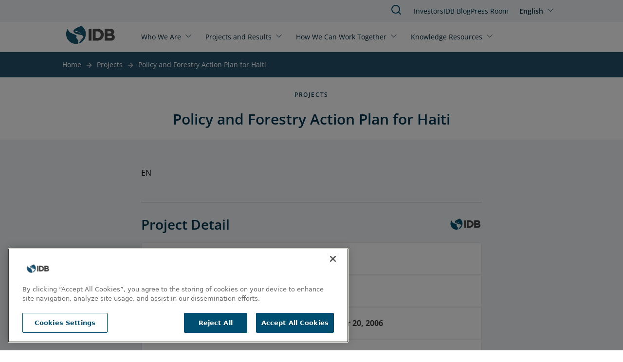

--- FILE ---
content_type: text/html; charset=UTF-8
request_url: https://www.iadb.org/en/project/HA-T1046
body_size: 6932
content:
<!DOCTYPE html>
<html lang="en" dir="ltr" prefix="og: https://ogp.me/ns#" class="hide-until-hydrated">
  <head>
    <meta charset="utf-8" />
<noscript><style>form.antibot * :not(.antibot-message) { display: none !important; }</style>
</noscript><link rel="canonical" href="https://www.iadb.org/en/project/HA-T1046" />
<meta property="og:site_name" content="IDB" />
<meta property="og:type" content="Project" />
<meta property="og:url" content="https://www.iadb.org/en/project/HA-T1046" />
<meta property="og:title" content="Policy and Forestry Action Plan for Haiti" />
<meta name="google-site-verification" content="j9Dj427NN7BqS9i_8zpS4C2G44bR3QRupWOwhnwORpY" />
<meta name="google-site-verification" content="x8KuNWEEsfc8Pxww2l0GVqQKFlIvZ8P3NxZzfBCFlro" />
<meta name="Generator" content="Drupal 10 (https://www.drupal.org)" />
<meta name="MobileOptimized" content="width" />
<meta name="HandheldFriendly" content="true" />
<meta name="viewport" content="width=device-width, initial-scale=1.0" />
<script>var ct_check_js_val = '5ca60ad8b99c55939a02bbfb1ed90fe3';var drupal_ac_antibot_cookie_value = '3f953a9d6ae52eb99419e659eb7c16e7365a3155fb7f6134b489f2d84f07c43a';var ct_use_cookies = 1;var ct_use_alt_cookies = 0;var ct_capture_buffer = 0;</script>
<script src="https://cdn.cookielaw.org/scripttemplates/otSDKStub.js" type="text/javascript" charset="UTF-8" data-domain-script="c50482e3-f10f-4d20-b0da-f6e7481b670a"></script>
<script type="text/javascript">
function OptanonWrapper() { }
</script>
<script></script>
<meta http-equiv="X-UA-Compatible" content="IE=edge" />
<link rel="icon" href="/themes/custom/outline_extended/favicon.ico" type="image/vnd.microsoft.icon" />
<link rel="alternate" hreflang="en" href="https://www.iadb.org/en/project/HA-T1046" />
<link rel="alternate" hreflang="es" href="https://www.iadb.org/es/proyecto/HA-T1046" />
<script src="/sites/default/files/google_tag/idb_gtm/google_tag.script.js?t96ldj" defer></script>
<script>window.a2a_config=window.a2a_config||{};a2a_config.callbacks=[];a2a_config.overlays=[];a2a_config.templates={};</script>

    <title>IDB | Policy and Forestry Action Plan for Haiti</title>
    <link rel="stylesheet" media="all" href="/sites/default/files/css/css_VrU6msg1MRFdlSsnWP26A_O51CW2eaGqZa8ITZ__3U0.css?delta=0&amp;language=en&amp;theme=outline_extended&amp;include=eJxti9EKwjAMRX-oLp9UsiWOYJqUpVX69445UJgvl8O5HCRqjjYAT5jum1tLixtJEzfUXDgCV4Yfdztd8t5UjPNRsREQh6x29bynvgnq9Soo30Bx7BgwY3AKKVU5V6-95ll9eQT8cSlGNC6f5in8Cjh2Kk5d-Q2mtlrt" />
<link rel="stylesheet" media="all" href="/sites/default/files/css/css_AawwuYLTJiG2W1i5_jjRC2802p8ejQpZkBIyXtQLPDY.css?delta=1&amp;language=en&amp;theme=outline_extended&amp;include=eJxti9EKwjAMRX-oLp9UsiWOYJqUpVX69445UJgvl8O5HCRqjjYAT5jum1tLixtJEzfUXDgCV4Yfdztd8t5UjPNRsREQh6x29bynvgnq9Soo30Bx7BgwY3AKKVU5V6-95ll9eQT8cSlGNC6f5in8Cjh2Kk5d-Q2mtlrt" />

    <script type="application/json" data-drupal-selector="drupal-settings-json">{"path":{"baseUrl":"\/","pathPrefix":"en\/","currentPath":"node\/18446","currentPathIsAdmin":false,"isFront":false,"currentLanguage":"en"},"pluralDelimiter":"\u0003","suppressDeprecationErrors":true,"simple_popup_blocks":{"settings":[{"uid":"simple_pop_up","type":"1","css_selector":"1","identifier":"simple-popup","layout":"4","visit_counts":"0","overlay":"1","trigger_method":0,"trigger_selector":"#custom-css-id","delay":"1","enable_escape":false,"trigger_width":null,"minimize":false,"close":false,"use_time_frequency":false,"time_frequency":"3600","show_minimized_button":false,"width":"1000","cookie_expiry":"100","status":"1"}]},"statistics":{"data":{"nid":"18446"},"url":"\/core\/modules\/statistics\/statistics.php"},"idbAuroraChat":{"apiUrl":"https:\/\/www.iadb.org\/aurora-chat\/aurora-chat-api"},"user":{"uid":0,"permissionsHash":"79e31eff9bfecdc47922e2a1c088269778fa3a78eca3259e3fd3f9c27559deb9"}}</script>
<script src="/sites/default/files/js/js_Ve0WxvQseAZSzcHqoB3-WIT2EBJ2-inslxpDwI7Hri0.js?scope=header&amp;delta=0&amp;language=en&amp;theme=outline_extended&amp;include=[base64]"></script>
<script src="/themes/contrib/outline_frontend/dist/outline.js?t96ldj" type="module" weight="100"></script>
<script src="/sites/default/files/js/js_PBGa-BTSg4HynBicp2B6S8_6hJtV8as_s11CoVqGK9k.js?scope=header&amp;delta=2&amp;language=en&amp;theme=outline_extended&amp;include=[base64]"></script>
<script src="https://cdn.jsdelivr.net/npm/powerbi-client@2.22.1/dist/powerbi.min.js"></script>
<script src="/modules/custom/powerbi_embed/js/powerbi_embed-customizer.js?v=1.0.0"></script>

    <noscript>
      <style>body{opacity:1}</style>
    </noscript>
  </head>
  <body>
        <div role="navigation" aria-labelledby="skip-to-main">
      <a id="skip-to-main" href="#main-content" class="visually-hidden focusable">
        Skip to main content
      </a>
    </div>
    <noscript><iframe src="https://www.googletagmanager.com/ns.html?id=GTM-M4DCMK4" height="0" width="0" style="display:none;visibility:hidden"></iframe></noscript>
      <div class="dialog-off-canvas-main-canvas" data-off-canvas-main-canvas>
    <header>
  <div>
    
<idb-header>
	<idb-language-switcher
  trigger-text="English"
  trigger-label="Click to change language"
  trigger-variant="none"
  slot="language"
>
  <div slot="dropdown">
    <ul class="links"><li hreflang="en" data-drupal-link-system-path="node/18446" class="is-active" aria-current="page"><a href="/en/project/HA-T1046" class="language-link is-active" hreflang="en" data-drupal-link-system-path="node/18446" aria-current="page">English</a></li><li hreflang="es" data-drupal-link-system-path="node/18446"><a href="/es/proyecto/HA-T1046" class="language-link" hreflang="es" data-drupal-link-system-path="node/18446">Español</a></li></ul>
  </div>
</idb-language-switcher>

	<div slot="mobile-open">
		<a href="#" aria-label="Open Menu">
			<outline-icon library="lucide" name="menu"></outline-icon>
		</a>
	</div>
	<div slot="mobile-close">
		<a href="#" aria-label="Close Menu">
			<outline-icon library="lucide" name="x"></outline-icon>
		</a>
	</div>
	<div slot="search">
		<a href="/en/search" aria-label="Search IDB">
			<outline-icon library="lucide" name="search"></outline-icon>
		</a>
	</div>
	<a href="/en" rel="home" slot="logo" aria-label="Inter-American Development Bank Home">
		<idb-logo logo="en"></idb-logo>
	</a>
	<idb-primary-menu slot="primary">
<nav role="navigation" aria-labelledby="block-outline-extended-main-menu-menu">
    
  <idb-heading margin-size="0px"  id="block-outline-extended-main-menu-menu" hidden>Main navigation</idb-heading>
  

        

<div class="flex flex-col lg:flex-row lg:flex-wrap">
      <idb-primary-menu-dropdown id="parent-link-id-1" trigger-text="Who We Are" trigger-variant="none" trigger-size="small" trigger-url="">
          <div slot="dropdown">
        <div class="submenu-wrapper">
          <div class="submenu-inner">
                      <ul class="submenu-column">
            <p class="group-heading">Strategy </p>
                          <li class="submenu-item">
                <outline-link>
                  <a href="/en/who-we-are/about-us" target="">
                    About Us
                  </a>
                </outline-link>
              </li>
                          <li class="submenu-item">
                <outline-link>
                  <a href="/en/who-we-are/institutional-strategy" target="_self">
                    Institutional Strategy
                  </a>
                </outline-link>
              </li>
                          <li class="submenu-item">
                <outline-link>
                  <a href="/en/who-we-are/topics" target="_self">
                    Topics
                  </a>
                </outline-link>
              </li>
                        </ul>
                      <ul class="submenu-column">
            <p class="group-heading">Structure</p>
                          <li class="submenu-item">
                <outline-link>
                  <a href="/en/who-we-are/how-we-are-organized" target="_self">
                    How We Are Organized
                  </a>
                </outline-link>
              </li>
                          <li class="submenu-item">
                <outline-link>
                  <a href="/en/who-we-are/country-offices" target="_self">
                    Country Offices
                  </a>
                </outline-link>
              </li>
                        </ul>
                      <ul class="submenu-column">
            <p class="group-heading">Transparency</p>
                          <li class="submenu-item">
                <outline-link>
                  <a href="/en/who-we-are/access-information" target="_self">
                    Access to Information
                  </a>
                </outline-link>
              </li>
                          <li class="submenu-item">
                <outline-link>
                  <a href="/en/who-we-are/file-complaint" target="_self">
                    File a Complaint
                  </a>
                </outline-link>
              </li>
                          <li class="submenu-item">
                <outline-link>
                  <a href="https://iadb.my.site.com/IDBPublicConsultation/s/?language=en_US" target="_blank">
                    Public Consultation
                  </a>
                </outline-link>
              </li>
                        </ul>
                      <ul class="submenu-column">
            <p class="group-heading">Accountability</p>
                          <li class="submenu-item">
                <outline-link>
                  <a href="/en/who-we-are/independent-evaluation" target="">
                    Independent Evaluation
                  </a>
                </outline-link>
              </li>
                          <li class="submenu-item">
                <outline-link>
                  <a href="https://mici.iadb.org" target="_blank">
                    Accountability Mechanism
                  </a>
                </outline-link>
              </li>
                        </ul>
                    </div>
        </div>
      </div>
      </idb-primary-menu-dropdown>
      <idb-primary-menu-dropdown id="parent-link-id-2" trigger-text="Projects and Results" trigger-variant="none" trigger-size="small" trigger-url="">
          <div slot="dropdown">
        <div class="submenu-wrapper">
          <div class="submenu-inner">
                      <ul class="submenu-column">
            <p class="group-heading"></p>
                          <li class="submenu-item">
                <outline-link>
                  <a href="/en/project-search" target="_self">
                    Projects
                  </a>
                </outline-link>
              </li>
                          <li class="submenu-item">
                <outline-link>
                  <a href="/en/who-we-are/institutional-strategy/measuring-results" target="">
                    Measuring Results
                  </a>
                </outline-link>
              </li>
                          <li class="submenu-item">
                <outline-link>
                  <a href="/en/projects-and-results/development-effectiveness" target="">
                    Development Effectiveness
                  </a>
                </outline-link>
              </li>
                          <li class="submenu-item">
                <outline-link>
                  <a href="/en/projects-and-results/results-and-effectiveness/impact-region" target="">
                    Impact in the Region
                  </a>
                </outline-link>
              </li>
                        </ul>
                    </div>
        </div>
      </div>
      </idb-primary-menu-dropdown>
      <idb-primary-menu-dropdown id="parent-link-id-3" trigger-text="How We Can Work Together" trigger-variant="none" trigger-size="small" trigger-url="">
          <div slot="dropdown">
        <div class="submenu-wrapper">
          <div class="submenu-inner">
                      <ul class="submenu-column">
            <p class="group-heading">Stakeholders</p>
                          <li class="submenu-item">
                <outline-link>
                  <a href="/en/how-we-can-work-together/public-sector" target="_self">
                    Public Sector
                  </a>
                </outline-link>
              </li>
                          <li class="submenu-item">
                <outline-link>
                  <a href="/en/how-we-can-work-together/private-sector" target="_self">
                    Private Sector
                  </a>
                </outline-link>
              </li>
                          <li class="submenu-item">
                <outline-link>
                  <a href="/en/how-we-can-work-together/entrepreneurs" target="_self">
                    Entrepreneurs
                  </a>
                </outline-link>
              </li>
                          <li class="submenu-item">
                <outline-link>
                  <a href="/en/how-we-can-work-together/strategic-partnerships-and-donors" target="_self">
                    Strategic Partners and Donors
                  </a>
                </outline-link>
              </li>
                          <li class="submenu-item">
                <outline-link>
                  <a href="/en/how-we-can-work-together/civil-society" target="_self">
                    Civil Society
                  </a>
                </outline-link>
              </li>
                        </ul>
                      <ul class="submenu-column">
            <p class="group-heading">Job Opportunities</p>
                          <li class="submenu-item">
                <outline-link>
                  <a href="/en/how-we-can-work-together/professionals" target="_self">
                    Professionals
                  </a>
                </outline-link>
              </li>
                          <li class="submenu-item">
                <outline-link>
                  <a href="/en/how-we-can-work-together/students-recent-graduates" target="_self">
                    Students and Recent Graduates
                  </a>
                </outline-link>
              </li>
                        </ul>
                      <ul class="submenu-column">
            <p class="group-heading">Opportunities</p>
                          <li class="submenu-item">
                <outline-link>
                  <a href="/en/how-we-can-work-together/procurement/procurement-projects" target="">
                    Project Procurement
                  </a>
                </outline-link>
              </li>
                          <li class="submenu-item">
                <outline-link>
                  <a href="/en/how-we-can-work-together/procurement/corporate-procurement" target="">
                    Corporate Procurement
                  </a>
                </outline-link>
              </li>
                        </ul>
                    </div>
        </div>
      </div>
      </idb-primary-menu-dropdown>
      <idb-primary-menu-dropdown id="parent-link-id-4" trigger-text="Knowledge Resources" trigger-variant="none" trigger-size="small" trigger-url="">
          <div slot="dropdown">
        <div class="submenu-wrapper">
          <div class="submenu-inner">
                      <ul class="submenu-column">
            <p class="group-heading"></p>
                          <li class="submenu-item">
                <outline-link>
                  <a href="https://publications.iadb.org/en" target="_blank">
                    Publications
                  </a>
                </outline-link>
              </li>
                          <li class="submenu-item">
                <outline-link>
                  <a href="/en/knowledge-resources/data" target="">
                    Data
                  </a>
                </outline-link>
              </li>
                          <li class="submenu-item">
                <outline-link>
                  <a href="/en/knowledge-resources/research-idb" target="_self">
                    Research
                  </a>
                </outline-link>
              </li>
                        </ul>
                      <ul class="submenu-column">
            <p class="group-heading"></p>
                          <li class="submenu-item">
                <outline-link>
                  <a href="/en/idb-blog" target="">
                    IDB Blog
                  </a>
                </outline-link>
              </li>
                          <li class="submenu-item">
                <outline-link>
                  <a href="https://cursos.iadb.org/en" target="_blank">
                    Courses
                  </a>
                </outline-link>
              </li>
                          <li class="submenu-item">
                <outline-link>
                  <a href="https://knowledge.iadb.org/en/code-development" target="">
                    Code
                  </a>
                </outline-link>
              </li>
                        </ul>
                      <ul class="submenu-column">
            <p class="group-heading"></p>
                          <li class="submenu-item">
                <outline-link>
                  <a href="/en/knowledge-resources/bidacademy" target="_self">
                    About BIDAcademy
                  </a>
                </outline-link>
              </li>
                        </ul>
                    </div>
        </div>
      </div>
      </idb-primary-menu-dropdown>
  </div>

  </nav>
</idb-primary-menu>
	<div slot="utility" style="margin-top:1px;">
		<idb-utility-menu variant="header">
			  
							<ul class="header-utility">
												<li>
						<outline-link><a href="/en/how-we-can-work-together/investors" target="_self" data-drupal-link-system-path="node/28735">Investors</a></outline-link>
											</li>
									<li>
						<outline-link><a href="/en/idb-blog" data-drupal-link-system-path="node/579674">IDB Blog </a></outline-link>
											</li>
									<li>
						<outline-link><a href="/en/press-room" data-drupal-link-system-path="node/35">Press Room</a></outline-link>
											</li>
							</ul>
			



		</idb-utility-menu>
	</div>
</idb-header>

  </div>

  <div>
    
  </div>
</header>

<main tabindex="-1" aria-label="Main site content" id="main-content"  class="outline-none">
            <outline-container>
      <h1 margin-size="0px" class="visually-hidden">Policy and Forestry Action Plan for Haiti</h1>
    </outline-container>
      <div class="relative region--content">
    <div id="block-outline-extended-breadcrumbs">
      
        
          <idb-breadcrumbs>
    <nav class="breadcrumb" aria-label="breadcrumb">
      
                                    <span><a href="/en">Home</a></span>
                                                      <span class="previous"><a href="/en/project-search">Projects</a></span>
                                        <span class="last"><a href="/en/project/HA-T1046" hreflang="en">Policy and Forestry Action Plan for Haiti</a></span>
                  </nav>
  </idb-breadcrumbs>

  </div>
<div data-drupal-messages-fallback class="hidden"></div>
<div id="block-outline-extended-content">
      
        
        
<article >
  <outline-container>
    <idb-section-wrapper section-background="white" header-alignment="center" eyebrow="Projects" heading="Policy and Forestry Action Plan for Haiti">  </idb-section-wrapper>
  </outline-container>
  <div>
    

  

  <section class="bg-blue-responsible-lighten-5 pt-0 pb-0 mt-0 mb-0 lg:pt-0 lg:pb-0 lg:mt-0 lg:mb-0">
    <outline-grid full-bleed container-align="center">
      <outline-column
        col-span-default="12"
        col-span-xl="12"
         class="layout__region layout__region--main"
      >
        
<div class="block block-layout_builder block-node:project:field_project_objective">
    <outline-container>
      
        
              <outline-container x-padding y-padding>
  <idb-styled-text class="max-w-[700px] mx-auto mt-8">
          EN
      </idb-styled-text>
</outline-container>

        </outline-container>
</div>
<div>
      
        
        
<idb-project-table>
  <h3 slot="heading">Project Detail</h3>
    <idb-project-table-row>
    <p slot="stat-type">Country</p><p slot="stat-data">Haiti</p>
  </idb-project-table-row>
  <idb-project-table-row>
    <p slot="stat-type">Project Number</p><p slot="stat-data">HA-T1046</p>
  </idb-project-table-row>
  <idb-project-table-row>
    <p slot="stat-type">Approval Date</p><p slot="stat-data">December 20, 2006</p>
  </idb-project-table-row>
  <idb-project-table-row>
    <p slot="stat-type">Project Status</p><p slot="stat-data">Closed</p>
  </idb-project-table-row>
  <idb-project-table-row>
    <p slot="stat-type">Project Type</p><p slot="stat-data">Technical Cooperation</p>
  </idb-project-table-row>
  <idb-project-table-row>
    <p slot="stat-type">Sector</p><p slot="stat-data">ENVIRONMENT AND NATURAL DISASTERS</p>
  </idb-project-table-row>
  <idb-project-table-row>
    <p slot="stat-type">Subsector</p><p slot="stat-data">ENVIRONMENTAL MANAGEMENT AND GOVERNANCE</p>
  </idb-project-table-row>
  <idb-project-table-row>
    <p slot="stat-type">Lending Instrument</p><p slot="stat-data">-</p>
  </idb-project-table-row>
  <idb-project-table-row>
    <p slot="stat-type">Lending Instrument Code</p><p slot="stat-data">-</p>
       </idb-project-table-row>
  <idb-project-table-row>
    <p slot="stat-type">Modality</p>
    <p slot="stat-data">-</p>
      </idb-project-table-row>
  <idb-project-table-row>
    <p slot="stat-type">Facility Type</p><p slot="stat-data">-</p>
       </idb-project-table-row>
  <idb-project-table-row>
    <p slot="stat-type">Environmental and Social Impact Category (ESIC)</p><p slot="stat-data">Category C: Likely to cause minimal or no negative environmental and associated social impacts</p>
  </idb-project-table-row>
  <idb-project-table-row>
    <p slot="stat-type">Total Cost</p><p slot="stat-data">USD 200,000.00</p>
  </idb-project-table-row>
  <idb-project-table-row>
    <p slot="stat-type">Country Counterpart Financing</p><p slot="stat-data">USD 0.00</p>
  </idb-project-table-row>
  <idb-project-table-row>
    <p slot="stat-type">Original Amount Approved</p><p slot="stat-data">USD 200,000.00</p>
  </idb-project-table-row>
</idb-project-table>

  </div>

      </outline-column>
    </outline-grid>
  </section>


  

  <section class="bg-blue-responsible-lighten-5 pt-0 pb-4 mt-0 mb-0 lg:pt-0 lg:pb-4 lg:mt-0 lg:mb-0">
    <outline-grid full-bleed container-align="center">
      <outline-column
        col-span-default="12"
        col-span-xl="12"
         class="layout__region layout__region--main"
      >
        
<div class="views-element-container mx-auto w-full">
      
    
         <idb-heading margin-size="2px" class="text-blue-responsible-darken-2 text-center"  level="h2" level-size="3xl" level-style="semibold">Financial Information</idb-heading>
    
        
        <div><div class="js-view-dom-id-ecede5158e09ef7ccb428016bf7997591898c2fae8b50f7e7b717a9f53d16475">
  
  
  

  
  
  
  

  <outline-container>
  <div class="mx-auto">
    <idb-table mobile-accordion="" column-sticky="">
      <table class="cols-7" slot="table">
                          <thead>
            <tr>
                                                                                <th id="view-field-operation-number-table-column" class="views-field views-field-field-operation-number" scope="col">Operation Number</th>
                                                                                <th id="view-field-lending-type-table-column" class="views-field views-field-field-lending-type" scope="col">Lending Type</th>
                                                                                <th id="view-field-reporting-currency-table-column" class="views-field views-field-field-reporting-currency" scope="col">Reporting Currency</th>
                                                                                <th id="view-field-balance-date-table-column" class="views-field views-field-field-balance-date" scope="col">Reporting Date</th>
                                                                                <th id="view-field-signed-date-table-column" class="views-field views-field-field-signed-date" scope="col">Signed Date</th>
                                                                                <th id="view-field-financial-balance-fund-table-column" class="views-field views-field-field-financial-balance-fund" scope="col">Fund</th>
                                                                                <th id="view-field-financial-instrument-table-column" class="views-field views-field-field-financial-instrument" scope="col">Financial Instrument</th>
                          </tr>
          </thead>
                <tbody>
                      <tr>
                                                                                                                                        <td headers="view-field-operation-number-table-column" class="views-field views-field-field-operation-number">ATN/SF-10216-HA                </td>
                                                                                                                                        <td headers="view-field-lending-type-table-column" class="views-field views-field-field-lending-type">Sovereign Guaranteed                </td>
                                                                                                                                        <td headers="view-field-reporting-currency-table-column" class="views-field views-field-field-reporting-currency">USD - United States Dollar                </td>
                                                                                                                                        <td headers="view-field-balance-date-table-column" class="views-field views-field-field-balance-date"><time datetime="2025-12-31T12:00:00Z">Dec. 31, 2025</time>
                </td>
                                                                                                                                        <td headers="view-field-signed-date-table-column" class="views-field views-field-field-signed-date"><time datetime="2007-07-03T12:00:00Z">Jul. 3, 2007</time>
                </td>
                                                                                                                                        <td headers="view-field-financial-balance-fund-table-column" class="views-field views-field-field-financial-balance-fund">Fund for Special Operations                </td>
                                                                                                                                        <td headers="view-field-financial-instrument-table-column" class="views-field views-field-field-financial-instrument">Nonreimbursable                </td>
                          </tr>
                  </tbody>
      </table>
      <idb-accordion bg-color-none="" slot="accordion"> 
                  <idb-accordion-panel slot="panels" variant="detail-list">
            <div slot="heading">
              <idb-heading level="h4" level-style="normal" level-size="base" margin-size="8px">Operation Number</idb-heading>
              <idb-heading level="h4" level-style="semibold" level-size="base" margin-size="8px">ATN/SF-10216-HA</idb-heading>
            </div>
            <idb-styled-text>
              <ul class="detail-list">
                                  <li>
                    <strong>Lending Type: </strong>Sovereign Guaranteed                  </li>
                                  <li>
                    <strong>Reporting Currency: </strong>USD - United States Dollar                  </li>
                                  <li>
                    <strong>Reporting Date: </strong><time datetime="2025-12-31T12:00:00Z">Dec. 31, 2025</time>
                  </li>
                                  <li>
                    <strong>Signed Date: </strong><time datetime="2007-07-03T12:00:00Z">Jul. 3, 2007</time>
                  </li>
                                  <li>
                    <strong>Fund: </strong>Fund for Special Operations                  </li>
                                  <li>
                    <strong>Financial Instrument: </strong>Nonreimbursable                  </li>
                              </ul>
            </idb-styled-text>
          </idb-accordion-panel>
              </idb-accordion>
    </idb-table>
  </div>
</outline-container>

    

  
  

  
</div>
</div>

  </div>

      </outline-column>
    </outline-grid>
  </section>


  

  <section class="bg-blue-responsible-lighten-3 pt-0 pb-4 mt-0 mb-0 lg:pt-0 lg:pb-4 lg:mt-0 lg:mb-0">
    <outline-grid full-bleed container-align="center">
      <outline-column
        col-span-default="12"
        col-span-xl="12"
         class="layout__region layout__region--main"
      >
        <div class="views-element-container">
  

  <idb-section-wrapper section-background="blue" heading="Project Documentation">
      <div slot="content">
        <idb-styled-text slot="description"><p class="text-right">Can’t find a document? <a href="/en/who-we-are/ati-request-form" class="idb-button-primary ml-3" target="_blank">Request information</a></p></idb-styled-text>
        <idb-accordion bg-color-none="" full-bleed="true">
                      










<idb-accordion-panel slot="panels" variant="cards">
  <idb-heading level="h3" level-style="semibold" slot="heading" level-size="lg" margin-size="12px">
    Preparation Phase
  </idb-heading>
  <idb-card-grid gap-size="smedium" columns-lg="3" columns-md="2" columns-sm="1" columns-default="1">
    

<idb-document-card class="items-center" background-color="gray" url="https://www.iadb.org/document.cfm?id=EZSHARE-620916242-41">
      <div slot="tooltip-text">https://www.iadb.org/document.cfm?id=EZSHARE-620916242-41</div>
        <div slot="detail">Plan of Operations</div>
    <div slot="heading">Plan de Operaciones (HA-T1046) (HA-X1003) [862244].PDF</div>
      <div slot="subtitle">Dec. 31, 1999</div>
      <div slot="cta">Spanish</div>
</idb-document-card>  </idb-card-grid>
</idb-accordion-panel>

<idb-accordion-panel slot="panels" variant="cards">
  <idb-heading level="h3" level-style="semibold" slot="heading" level-size="lg" margin-size="12px">
    Implementation Phase
  </idb-heading>
  <idb-card-grid gap-size="smedium" columns-lg="3" columns-md="2" columns-sm="1" columns-default="1">
    

<idb-document-card class="items-center" background-color="gray" url="https://www.iadb.org/document.cfm?id=EZSHARE-2056220512-7411">
      <div slot="tooltip-text">https://www.iadb.org/document.cfm?id=EZSHARE-2056220512-7411</div>
        <div slot="detail">Technical Cooperation Agreement</div>
    <div slot="heading">Contrat - Politique et plan d’action forestier pour Haïti.pdf</div>
      <div slot="subtitle">Mar. 25, 2020</div>
      <div slot="cta">French</div>
</idb-document-card>  </idb-card-grid>
</idb-accordion-panel>








                  </idb-accordion>
        <idb-styled-text slot="description"><p class="text-right">Have an Environmental or Social issue related to IDB projects? <a href="/en/who-we-are/file-complaint/grievances-portal/environmental-and-social-grievance-protocol-form" class="idb-button-primary ml-3" target="_blank">File a Complaint</a></p></idb-styled-text>
      </div>
  <idb-section-wrapper/>
</div>

      </outline-column>
    </outline-grid>
  </section>


  

  <section class="bg-white pt-0 pb-0 mt-0 mb-0 lg:pt-0 lg:pb-0 lg:mt-0 lg:mb-0">
    <outline-grid full-bleed container-align="center">
      <outline-column
        col-span-default="12"
        col-span-xl="12"
        
      >
        
      </outline-column>
    </outline-grid>
  </section>

  </div>
</article>

  </div>

  </div>

</main>
<footer>
  	<idb-footer language="en">
		<idb-utility-menu variant="footer" slot="primary">
			  
							<ul class="footer-utility">
												<li>
						<outline-link><a href="/en/news-search" data-drupal-link-system-path="node/49373">News</a></outline-link>
											</li>
									<li>
						<outline-link><a href="https://events.iadb.org/calendar/?lang=en" target="_blank">Events</a></outline-link>
											</li>
									<li>
						<outline-link><a href="/en/how-we-can-work-together/work-us/shape-impactful-career-us" target="_self" data-drupal-link-system-path="node/154">Jobs</a></outline-link>
											</li>
									<li>
						<outline-link><a href="/en/who-we-are/country-offices/idb-headquarters" data-drupal-link-system-path="node/48301">Contact</a></outline-link>
											</li>
									<li>
						<outline-link><a href="/en/who-we-are/transparency" target="_self" data-drupal-link-system-path="node/49129">Transparency and Accountability</a></outline-link>
											</li>
									<li>
						<outline-link><a href="/en/who-we-are/file-complaint" target="_self" data-drupal-link-system-path="node/49194">File a Complaint</a></outline-link>
											</li>
									<li>
						<outline-link><a href="/en/who-we-are/ati-request-form" target="_self" data-drupal-link-system-path="node/49887">Request Information</a></outline-link>
											</li>
									<li>
						<outline-link><a href="/en/home/terms-conditions-and-notices" data-drupal-link-system-path="node/312529">Terms, Conditions, and Privacy Notices</a></outline-link>
											</li>
									<li>
						<outline-link><a href="/en/extranet" target="_self" data-drupal-link-system-path="node/48300">Extranet</a></outline-link>
											</li>
							</ul>
			



		</idb-utility-menu>
	</idb-footer>

</footer>

  </div>

    
    <div role="navigation" aria-labelledby="skip-to-top">
      <a id="skip-to-top" href="#main-content" class="visually-hidden focusable">
        Jump back to top
      </a>
    </div>
    <script src="https://static.addtoany.com/menu/page.js" defer></script>
<script src="/sites/default/files/js/js_bDo68GkEkPhZLddauGPh55gWO7WlN_XrL_qS0_xfzL0.js?scope=footer&amp;delta=1&amp;language=en&amp;theme=outline_extended&amp;include=[base64]"></script>
<script src="https://cdn.jsdelivr.net/npm/feather-icons/dist/feather.min.js"></script>
<script src="/sites/default/files/js/js_9lfNKKgUYvSIyQWWnrCjRwm5SFmjQVIx_aNUHVDNmVU.js?scope=footer&amp;delta=3&amp;language=en&amp;theme=outline_extended&amp;include=[base64]"></script>

  <script>(function(){function c(){var b=a.contentDocument||a.contentWindow.document;if(b){var d=b.createElement('script');d.innerHTML="window.__CF$cv$params={r:'9c15b0983e5bb1a9',t:'MTc2ODk4Njc0NQ=='};var a=document.createElement('script');a.src='/cdn-cgi/challenge-platform/scripts/jsd/main.js';document.getElementsByTagName('head')[0].appendChild(a);";b.getElementsByTagName('head')[0].appendChild(d)}}if(document.body){var a=document.createElement('iframe');a.height=1;a.width=1;a.style.position='absolute';a.style.top=0;a.style.left=0;a.style.border='none';a.style.visibility='hidden';document.body.appendChild(a);if('loading'!==document.readyState)c();else if(window.addEventListener)document.addEventListener('DOMContentLoaded',c);else{var e=document.onreadystatechange||function(){};document.onreadystatechange=function(b){e(b);'loading'!==document.readyState&&(document.onreadystatechange=e,c())}}}})();</script></body>
</html>


--- FILE ---
content_type: image/svg+xml
request_url: https://cdn.jsdelivr.net/npm/lucide-static@0.16.29/icons/menu.svg
body_size: -131
content:
<svg
  xmlns="http://www.w3.org/2000/svg"
  width="24"
  height="24"
  viewBox="0 0 24 24"
  fill="none"
  stroke="currentColor"
  stroke-width="2"
  stroke-linecap="round"
  stroke-linejoin="round"
>
  <line x1="4" y1="12" x2="20" y2="12" />
  <line x1="4" y1="6" x2="20" y2="6" />
  <line x1="4" y1="18" x2="20" y2="18" />
</svg>
